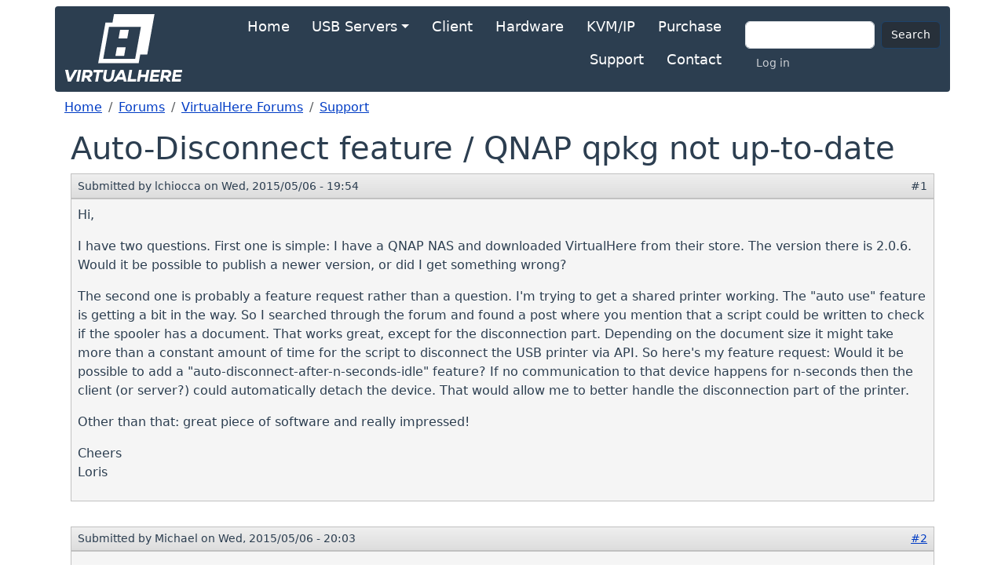

--- FILE ---
content_type: text/html; charset=UTF-8
request_url: https://www.virtualhere.com/node/659
body_size: 8115
content:

<!DOCTYPE html>
<html lang="en" dir="ltr" class="h-100">
  <head>
    <meta charset="utf-8" />
<noscript><style>form.antibot * :not(.antibot-message) { display: none !important; }</style>
</noscript><meta name="Generator" content="Drupal 11 (https://www.drupal.org)" />
<meta name="MobileOptimized" content="width" />
<meta name="HandheldFriendly" content="true" />
<meta name="viewport" content="width=device-width, initial-scale=1.0" />
<link rel="icon" href="/sites/default/files/spinning-icon-skyblue128-1_2.png" type="image/png" />
<link rel="canonical" href="https://www.virtualhere.com/node/659" />
<link rel="shortlink" href="https://www.virtualhere.com/node/659" />

    <title>Auto-Disconnect feature / QNAP qpkg not up-to-date | VirtualHere</title>
    <link rel="stylesheet" media="all" href="/sites/default/files/css/css_7DK4KBfywEaY3xr3Unnn66Rp_msWthScTTtzVNH_bTE.css?delta=0&amp;language=en&amp;theme=vh_theme&amp;include=eJxdjUsOQEAQRC80zMp5pIcyPj1apjuC0yMWxKZSn6ReEDG1TEvlAylceHNkCcSF2s7DHL9LgipF6LebpYVrJONyOREPB1zHFP0t5fUw1TTS5nRXQ3pga19bj4Qf6gSY2Tj_" />
<link rel="stylesheet" media="all" href="/sites/default/files/css/css_5pOO-GFDvVk70n23MO85P72FvjVuRtvnujXz9MnpGZ8.css?delta=1&amp;language=en&amp;theme=vh_theme&amp;include=eJxdjUsOQEAQRC80zMp5pIcyPj1apjuC0yMWxKZSn6ReEDG1TEvlAylceHNkCcSF2s7DHL9LgipF6LebpYVrJONyOREPB1zHFP0t5fUw1TTS5nRXQ3pga19bj4Qf6gSY2Tj_" />

    
  </head>
  <body class="path-node page-node-type-forum   d-flex flex-column h-100">
        <div class="visually-hidden-focusable skip-link p-3 container">
      <a href="#main-content" class="p-2">
        Skip to main content
      </a>
    </div>
    
      <div class="dialog-off-canvas-main-canvas d-flex flex-column h-100" data-off-canvas-main-canvas>
    

<header role="banner">
  

    <nav class="navbar navbar-expand-lg navbar-dark text-light ">
    <div class="container d-flex">
        <div class="region region-nav-branding">
    <div id="block-vh-theme-branding" class="block block-system block-system-branding-block">
  
    
  <div class="navbar-brand d-flex align-items-center">

    <a href="/" title="Home" rel="home" class="site-logo d-block">
    <img src="/sites/default/files/VirtualHere-LOGO-WHITE_2.png" alt="Home" fetchpriority="high" />
  </a>
  
  <div>
    
      </div>
</div>
</div>

  </div>


              <button class="navbar-toggler collapsed" type="button" data-bs-toggle="collapse"
                data-bs-target="#navbarSupportedContent" aria-controls="navbarSupportedContent"
                aria-expanded="false" aria-label="Toggle navigation">
          <span class="navbar-toggler-icon"></span>
        </button>

        <div class="collapse navbar-collapse justify-content-md-end" id="navbarSupportedContent">
            <div class="region region-nav-main">
    <nav role="navigation" aria-labelledby="block-vh-theme-main-navigation-menu" id="block-vh-theme-main-navigation" class="block block-menu navigation menu--main">
            
  <h5 class="visually-hidden" id="block-vh-theme-main-navigation-menu">Main navigation</h5>
  

        
            <ul data-block="nav_main" class="navbar-nav justify-content-end flex-wrap nav-level-0">
                    <li class="nav-item">
          <a href="/" class="nav-link" data-drupal-link-system-path="&lt;front&gt;">Home</a>
      </li>

                    <li class="nav-item dropdown">
          <a href="https://virtualhere.com/content/usb-servers" class="nav-link dropdown-toggle" role="button" data-bs-toggle="dropdown" aria-expanded="false" title="Expand menu USB Servers">USB Servers</a>
                  <ul data-block="nav_main" class="dropdown-menu nav-level-1">
                    <li class="nav-item">
          <a href="/usb_server_software" class="dropdown-item" data-drupal-link-system-path="node/17">Linux USB Server</a>
      </li>

                    <li class="nav-item">
          <a href="/windows_server_software" class="dropdown-item" data-drupal-link-system-path="node/1028">Windows USB Server</a>
      </li>

                    <li class="nav-item">
          <a href="/osx_server_software" class="dropdown-item" data-drupal-link-system-path="node/682">MacOS USB Server</a>
      </li>

                    <li class="nav-item">
          <a href="/nas" class="dropdown-item" data-drupal-link-system-path="node/323">NAS USB Server</a>
      </li>

                    <li class="nav-item">
          <a href="/android" class="dropdown-item" data-drupal-link-system-path="node/889">Android USB Server</a>
      </li>

        </ul>
  
      </li>

                    <li class="nav-item">
          <a href="/usb_client_software" class="nav-link" data-drupal-link-system-path="node/16">Client</a>
      </li>

                    <li class="nav-item">
          <a href="/hardware" class="nav-link" data-drupal-link-system-path="node/1289">Hardware</a>
      </li>

                    <li class="nav-item">
          <a href="https://www.modularkvmip.com" title="KVM/IP" class="nav-link">KVM/IP</a>
      </li>

                    <li class="nav-item">
          <a href="/purchase" class="nav-link" data-drupal-link-system-path="node/2923">Purchase</a>
      </li>

                    <li class="nav-item">
          <a href="/forum/2" class="nav-link" data-drupal-link-system-path="forum/2">Support</a>
      </li>

                    <li class="nav-item">
          <a href="/contact" class="nav-link" data-drupal-link-system-path="node/5">Contact</a>
      </li>

        </ul>
  



  </nav>

  </div>

            <div class="region region-nav-additional">
    <div class="search-block-form block block-search container-inline" data-drupal-selector="search-block-form" id="block-vh-theme-search-form" role="search">
  
    
      <form data-block="nav_additional" action="/search/node" method="get" id="search-block-form" accept-charset="UTF-8">
  <div class="js-form-item form-item js-form-type-search form-type-search js-form-item-keys form-item-keys form-no-label">
      <label for="edit-keys" class="visually-hidden">Search</label>
        
  <input title="Enter the terms you wish to search for." data-drupal-selector="edit-keys" type="search" id="edit-keys" name="keys" value="" size="15" maxlength="128" class="form-search form-control" />


        </div>
<div data-drupal-selector="edit-actions" class="form-actions js-form-wrapper form-wrapper" id="edit-actions">
    <input data-drupal-selector="edit-submit" type="submit" id="edit-submit" value="Search" class="button js-form-submit form-submit btn btn-primary" />

</div>

</form>

  </div>
<nav role="navigation" aria-labelledby="block-vh-theme-account-menu-menu" id="block-vh-theme-account-menu" class="block block-menu navigation menu--account">
            
  <h5 class="visually-hidden" id="block-vh-theme-account-menu-menu">User account menu</h5>
  

        
              <ul data-block="nav_additional" class="nav navbar-nav">
                    <li class="nav-item">
        <a href="/user/login" class="nav-link" data-drupal-link-system-path="user/login">Log in</a>
              </li>
        </ul>
  


  </nav>

  </div>

        </div>
          </div>
  </nav>
  
</header>

<main role="main">
  <a id="main-content" tabindex="-1"></a>
  
  
  

  <div class="container">
            <div class="region region-breadcrumb">
    <div id="block-vh-theme-breadcrumbs" class="block block-system block-system-breadcrumb-block">
  
    
        <nav aria-label="breadcrumb">
    <h2 id="system-breadcrumb" class="visually-hidden">Breadcrumb</h2>
    <ol class="breadcrumb">
          <li class="breadcrumb-item">
                  <a href="/">Home</a>
              </li>
          <li class="breadcrumb-item">
                  <a href="/forum">Forums</a>
              </li>
          <li class="breadcrumb-item">
                  <a href="/forum/2">VirtualHere Forums</a>
              </li>
          <li class="breadcrumb-item">
                  <a href="/forum/1">Support</a>
              </li>
        </ol>
  </nav>

  </div>

  </div>

        <div class="row g-0">
            <div class="order-1 order-lg-2 col-12">
          <div class="region region-content">
    <div data-drupal-messages-fallback class="hidden"></div>
<div id="block-vh-theme-page-title" class="block block-core block-page-title-block">
  
    
      
<h1><span class="field field--name-title field--type-string field--label-hidden">Auto-Disconnect feature / QNAP qpkg not up-to-date</span>
</h1>


  </div>
<div id="block-vh-theme-content" class="block block-system block-system-main-block">
  
    
      
<article data-history-node-id="659" class="node node--type-forum node--view-mode-full">

  
    

      <footer class="node__meta">
      <article class="profile">
  </article>

      <div class="node__submitted">
        Submitted by <span class="field field--name-uid field--type-entity-reference field--label-hidden"><span>lchiocca</span></span>
 on <span><time datetime="2015-05-06T19:54:12+10:00" title="Wednesday, May 6, 2015 - 19:54" class="datetime">Wed, 2015/05/06 - 19:54</time>
</span>
<span class="vh-theme-forum-comment-number">#1</span>
        
      </div>
    </footer>
  
  <div class="node__content">
    
            <div class="clearfix text-formatted field field--name-body field--type-text-with-summary field--label-hidden field__item"><p>Hi,
</p>
<p>I have two questions. First one is simple: I have a QNAP NAS and downloaded VirtualHere from their store. The version there is 2.0.6. Would it be possible to publish a newer version, or did I get something wrong?
</p>
<p>The second one is probably a feature request rather than a question. I'm trying to get a shared printer working. The "auto use" feature is getting a bit in the way. So I searched through the forum and found a post where you mention that a script could be written to check if the spooler has a document. That works great, except for the disconnection part. Depending on the document size it might take more than a constant amount of time for the script to disconnect the USB printer via API. So here's my feature request: Would it be possible to add a "auto-disconnect-after-n-seconds-idle" feature? If no communication to that device happens for n-seconds then the client (or server?) could automatically detach the device. That would allow me to better handle the disconnection part of the printer.
</p>
<p>Other than that: great piece of software and really impressed!
</p>
<p>Cheers<br>
Loris</p></div>
      <section class="field field--name-comment-forum field--type-comment field--label-hidden comment-wrapper">
  
  <article data-comment-user-id="1" id="comment-1126" class="comment js-comment">
    <mark class="hidden" data-comment-timestamp="1430906619"></mark>

      <footer class="comment__meta">
      <article class="profile">
  </article>

      <p class="comment__submitted">Submitted by <span>Michael</span> on Wed, 2015/05/06 - 20:03</p>

            
      <a href="/comment/1126#comment-1126" hreflang="en">#2</a>
    </footer>
  
  <div class="content">
          
      <h3><a href="/comment/1126#comment-1126" class="permalink" rel="bookmark" hreflang="en">Hi Loris, </a></h3>
      
        
            <div class="clearfix text-formatted field field--name-comment-body field--type-text-long field--label-hidden field__item"><p>Hi Loris, 
</p>
<p>1. Yes i should update qnap on their apps store, its a manual email process so i only do it if i found a big bug and there haven't been any  lately.
</p>
<p>2. Actually its i bit tricky because although your printer is not being printed to, there is actually messages continually being send/received. I think they are paper/ink status and so forth. So there is no such thing as "idle time" with the printer. The best way to detect it is when the print queue is empty or that document isnt in it anymore, send the "stop using,..." command to the client via the api. Probably powershell or something can do this i havent tried it, but im sure it can be done e.g <a href="http://learn-powershell.net/2010/11/21/viewing-print-queue-statistics-with-powershell/">http://learn-powershell.net/2010/11/21/viewing-print-queue-statistics-w…</a>
</p></div>
      
  </div>
</article>
<article data-comment-user-id="1204" id="comment-1127" class="comment js-comment by-node-author">
    <mark class="hidden" data-comment-timestamp="1430907693"></mark>

      <footer class="comment__meta">
      <article class="profile">
  </article>

      <p class="comment__submitted">Submitted by <span>lchiocca</span> on Wed, 2015/05/06 - 20:21</p>

                    <p class="parent visually-hidden">In reply to <a href="/comment/1126#comment-1126" class="permalink" rel="bookmark" hreflang="en">Hi Loris, </a> by <span>Michael</span></p>
      
      <a href="/comment/1127#comment-1127" hreflang="en">#3</a>
    </footer>
  
  <div class="content">
          
      <h3><a href="/comment/1127#comment-1127" class="permalink" rel="bookmark" hreflang="en">That was a fast response! :)</a></h3>
      
        
            <div class="clearfix text-formatted field field--name-comment-body field--type-text-long field--label-hidden field__item"><p>That was a fast response! :)
</p>
<p>I see your point about the "keep-alive" packets and I'd love to verify this. Is there a "communication dump" that can be triggered (something like vhui64.exe --verbose --really-verbose --debug-all ;))?
</p>
<p>While looking through the other forum posts, I saw that other users were also "complaining" about the "auto-use" feature. Personally speaking, having a generic "auto-unuse" feature would make VirtualHere an really, really perfect product, although I have to admit, that I wouldn't know what the trigger(s) would be for the auto-disconnect (reg-ex of binary data, throughput/sec below threshold, ...). For the printer case, I could see that the window app could have an additional feature that would itself check the printer spooler (e.g. in config.ini having an List e.g. AutoConnectPrinter=LexmarkXYZ/USBIDToConnect,CannonABC/USBIDToConnect,...).
</p>
<p>Just out of curiosity, the windows client in written in which language? My current guess in plain C. If I can provide you code that would do the spooler check, would you think of adding it to the windows client? :)
</p></div>
      
  </div>
</article>
<article data-comment-user-id="1" id="comment-1128" class="comment js-comment">
    <mark class="hidden" data-comment-timestamp="1430909841"></mark>

      <footer class="comment__meta">
      <article class="profile">
  </article>

      <p class="comment__submitted">Submitted by <span>Michael</span> on Wed, 2015/05/06 - 20:57</p>

                    <p class="parent visually-hidden">In reply to <a href="/comment/1127#comment-1127" class="permalink" rel="bookmark" hreflang="en">That was a fast response! :)</a> by <span>lchiocca</span></p>
      
      <a href="/comment/1128#comment-1128" hreflang="en">#4</a>
    </footer>
  
  <div class="content">
          
      <h3><a href="/comment/1128#comment-1128" class="permalink" rel="bookmark" hreflang="en">You can use something like</a></h3>
      
        
            <div class="clearfix text-formatted field field--name-comment-body field--type-text-long field--label-hidden field__item"><p>You can use something like usblyzer to see the messages. Start the virtualhere client, run usblyzer (free version) and then press record and then "Use" in virtualhere and you will see the message flow.  USB has "Interrupt" message types which are periodic and these are the ones you will probably see.
</p>
<p>I wrote a similar thing for osx that traces the usb device back up through the kernel to userspace to automatically trigger an eject on a usb disk before un-using in virtualhere. This was very difficult and i suspect even more so in windows as windows doesnt have good standard text based utilities to do the work and parse the output. Essentially the USB path of the printer has to be mapped back to the actual port of the USB Host controller, if that can be done easily then i think it should be possible. the client is c++
</p></div>
      
  </div>
</article>
<article data-comment-user-id="1204" id="comment-1129" class="comment js-comment by-node-author">
    <mark class="hidden" data-comment-timestamp="1430911312"></mark>

      <footer class="comment__meta">
      <article class="profile">
  </article>

      <p class="comment__submitted">Submitted by <span>lchiocca</span> on Wed, 2015/05/06 - 21:21</p>

                    <p class="parent visually-hidden">In reply to <a href="/comment/1128#comment-1128" class="permalink" rel="bookmark" hreflang="en">You can use something like</a> by <span>Michael</span></p>
      
      <a href="/comment/1129#comment-1129" hreflang="en">#5</a>
    </footer>
  
  <div class="content">
          
      <h3><a href="/comment/1129#comment-1129" class="permalink" rel="bookmark" hreflang="en">Thanks for the reference to</a></h3>
      
        
            <div class="clearfix text-formatted field field--name-comment-body field--type-text-long field--label-hidden field__item"><p>Thanks for the reference to usblyzer; didn't know that existed :).
</p>
<p>I wouldn't go that far as to automatically map the USB port to the printer; I'd rather see it like this:<br>
* User connects the USB printer (drivers get installed, etc...)<br>
* User opens up the VirtualHere UI and right-clicks on the USB port and would select "Auto connect to Printer..." (instead of auto-use)<br>
* A simple dialog with the printer enum would show the printers. User selects the printer he/she thinks it the right one
</p>
<p>A background thread would get the printer handler [OpenPrinter("MyPrinterString", &amp;hPrinter, NULL)] and fires up a FindFirstPrinterChangeNotification(hPrinter, PRINTER_CHANGE_JOB, PRINTER_NOTIFY_CATEGORY_ALL). Waiting for return value to be signaled with the WaitForSingleObject(...). As soon as a print job is added, set, deleted or written to then the connected to.
</p>
<p>Would you consider adding this to VirtualHere if I wrote a simple C application that would do the print spooler checking (and call VirtualHere's API)?</p></div>
      
  </div>
</article>
<article data-comment-user-id="1" id="comment-1130" class="comment js-comment">
    <mark class="hidden" data-comment-timestamp="1430912622"></mark>

      <footer class="comment__meta">
      <article class="profile">
  </article>

      <p class="comment__submitted">Submitted by <span>Michael</span> on Wed, 2015/05/06 - 21:43</p>

                    <p class="parent visually-hidden">In reply to <a href="/comment/1129#comment-1129" class="permalink" rel="bookmark" hreflang="en">Thanks for the reference to</a> by <span>lchiocca</span></p>
      
      <a href="/comment/1130#comment-1130" hreflang="en">#6</a>
    </footer>
  
  <div class="content">
          
      <h3><a href="/comment/1130#comment-1130" class="permalink" rel="bookmark" hreflang="en">Yeah you can write something,</a></h3>
      
        
            <div class="clearfix text-formatted field field--name-comment-body field--type-text-long field--label-hidden field__item"><p>Yeah you can write something, perhaps i can change the client to add an event to call your c program at the right time. Ill wait until i see how you end up writing your utility then i can figure out the  event trigger into the client ...</p></div>
      
  </div>
</article>
<article data-comment-user-id="1204" id="comment-1131" class="comment js-comment by-node-author">
    <mark class="hidden" data-comment-timestamp="1430913258"></mark>

      <footer class="comment__meta">
      <article class="profile">
  </article>

      <p class="comment__submitted">Submitted by <span>lchiocca</span> on Wed, 2015/05/06 - 21:54</p>

                    <p class="parent visually-hidden">In reply to <a href="/comment/1130#comment-1130" class="permalink" rel="bookmark" hreflang="en">Yeah you can write something,</a> by <span>Michael</span></p>
      
      <a href="/comment/1131#comment-1131" hreflang="en">#7</a>
    </footer>
  
  <div class="content">
          
      <h3><a href="/comment/1131#comment-1131" class="permalink" rel="bookmark" hreflang="en">Cool :). I&#039;ll try to get it</a></h3>
      
        
            <div class="clearfix text-formatted field field--name-comment-body field--type-text-long field--label-hidden field__item"><p>Cool :). I'll try to get it done this or next week. You can then use the code as you wish (you'll get the sources, naturally). And just for the books: I don't want anything in return. It's your product and you decide what you want to put in it ;). But I would be happy if it was in ;)</p></div>
      
  </div>
</article>
<article data-comment-user-id="1204" id="comment-1132" class="comment js-comment by-node-author">
    <mark class="hidden" data-comment-timestamp="1430953570"></mark>

      <footer class="comment__meta">
      <article class="profile">
  </article>

      <p class="comment__submitted">Submitted by <span>lchiocca</span> on Wed, 2015/05/06 - 23:30</p>

                    <p class="parent visually-hidden">In reply to <a href="/comment/1131#comment-1131" class="permalink" rel="bookmark" hreflang="en">Cool :). I&#039;ll try to get it</a> by <span>lchiocca</span></p>
      
      <a href="/comment/1132#comment-1132" hreflang="en">#8</a>
    </footer>
  
  <div class="content">
          
      <h3><a href="/comment/1132#comment-1132" class="permalink" rel="bookmark" hreflang="en">Ok.... here it is.... it&#039;s a</a></h3>
      
        
            <div class="clearfix text-formatted field field--name-comment-body field--type-text-long field--label-hidden field__item"><p>Ok.... here it is.... it's a rather small C example that will call the VirtualHere UI whenever a print job event was received. The printer name and USB address are hard-coded - was a bit lazy ;)
</p>
<p>--------------------<br>
#include <stdlib><br>
#include <stdio><br>
#include "windows.h"
</stdio></stdlib></p>
<p>#define PRINTER_NAME "Samsung CLX-216x Series"<br>
#define USB_PRINTER_ADDRESS "268435467"
</p>
<p>int main(int argc, char* argv[]) {<br>
    HANDLE hPrinter = INVALID_HANDLE_VALUE;<br>
    HANDLE hChangeNotificationObject = INVALID_HANDLE_VALUE;
</p>
<p>    printf("INFO: Starting...\n");
</p>
<p>    // initialize
</p>
<p>    if (OpenPrinter(PRINTER_NAME, &amp;hPrinter, NULL) == 0) {<br>
        printf("ERR: Could not open printer\n");<br>
        exit(1);<br>
    } else {<br>
        printf("INFO: Printer handle is 0x%08X\n", hPrinter);<br>
    }
</p>
<p>    hChangeNotificationObject = FindFirstPrinterChangeNotification(hPrinter, PRINTER_CHANGE_JOB, 0, NULL);<br>
    if (hChangeNotificationObject == INVALID_HANDLE_VALUE) {<br>
        printf("ERR: Could not get a notification object\n");<br>
    } else {<br>
        printf("INFO: notification object handle is 0x%08X\n", hChangeNotificationObject);<br>
    }
</p>
<p>    printf("Waiting for change notification... Try to print something like the test page...\n");<br>
    WaitForSingleObject(hChangeNotificationObject, INFINITE);
</p>
<p>    // we've got an event... connect the USB port via API<br>
    system("vhui64.exe -t \"USE," USB_PRINTER_ADDRESS "\"");
</p>
<p>    // cleanup
</p>
<p>    if (hChangeNotificationObject != INVALID_HANDLE_VALUE) {<br>
        if (FindClosePrinterChangeNotification(hChangeNotificationObject) == 0) {<br>
            printf("ERR: Could not close notification object\n");<br>
        } else {<br>
            printf("INFO: Notification object closed\n");<br>
        }<br>
    }
</p>
<p>    if (hPrinter != INVALID_HANDLE_VALUE) {<br>
        if (ClosePrinter(hPrinter) == 0) {<br>
            printf("ERR: Could not close printer\n");<br>
        } else {<br>
            printf("INFO: Printer handle closed\n");<br>
        }<br>
    }
</p>
<p>    printf("INFO: done.\n");<br>
 }<br>
</p>
</div>
      
  </div>
</article>
<article data-comment-user-id="1204" id="comment-1133" class="comment js-comment by-node-author">
    <mark class="hidden" data-comment-timestamp="1430919290"></mark>

      <footer class="comment__meta">
      <article class="profile">
  </article>

      <p class="comment__submitted">Submitted by <span>lchiocca</span> on Wed, 2015/05/06 - 23:34</p>

            
      <a href="/comment/1133#comment-1133" hreflang="en">#9</a>
    </footer>
  
  <div class="content">
          
      <h3><a href="/comment/1133#comment-1133" class="permalink" rel="bookmark" hreflang="en">http://pastebin.com/GL0VSzuW</a></h3>
      
        
            <div class="clearfix text-formatted field field--name-comment-body field--type-text-long field--label-hidden field__item"><p><a href="http://pastebin.com/GL0VSzuW">http://pastebin.com/GL0VSzuW</a></p></div>
      
  </div>
</article>
<article data-comment-user-id="1" id="comment-1135" class="comment js-comment">
    <mark class="hidden" data-comment-timestamp="1430958740"></mark>

      <footer class="comment__meta">
      <article class="profile">
  </article>

      <p class="comment__submitted">Submitted by <span>Michael</span> on Thu, 2015/05/07 - 10:32</p>

            
      <a href="/comment/1135#comment-1135" hreflang="en">#10</a>
    </footer>
  
  <div class="content">
          
      <h3><a href="/comment/1135#comment-1135" class="permalink" rel="bookmark" hreflang="en">Thanks for the code. I see,</a></h3>
      
        
            <div class="clearfix text-formatted field field--name-comment-body field--type-text-long field--label-hidden field__item"><p>Thanks for the code. I see, you are more interested in auto connecting the printer , i thought you were more interested in auto DISconnecting it.  Thats an easier problem to solve...i can work on this in a few weeks as its more complicated that it appears. As i actually the virtualhere client doesnt know if its connected to a printer, because most printers are complicated now days and have multiple devices appear from a single device (called a "composite usb device") in windows and actually certain functionality may appear to be a printer only after a complicated set of configuration settings.  So there is no generic way for me to tell if im connected to a printer other than looking into the driver stack and seeing a generic print driver there at some level. This is quite complicated so i will have to allocate some time for this in a few weeks.... in the mean time your can compile your code and see if thats ok for you for the time being</p></div>
      
  </div>
</article>
<article data-comment-user-id="1204" id="comment-1136" class="comment js-comment by-node-author">
    <mark class="hidden" data-comment-timestamp="1430983706"></mark>

      <footer class="comment__meta">
      <article class="profile">
  </article>

      <p class="comment__submitted">Submitted by <span>lchiocca</span> on Thu, 2015/05/07 - 17:28</p>

                    <p class="parent visually-hidden">In reply to <a href="/comment/1135#comment-1135" class="permalink" rel="bookmark" hreflang="en">Thanks for the code. I see,</a> by <span>Michael</span></p>
      
      <a href="/comment/1136#comment-1136" hreflang="en">#11</a>
    </footer>
  
  <div class="content">
          
      <h3><a href="/comment/1136#comment-1136" class="permalink" rel="bookmark" hreflang="en">I&#039;m actually intested in both</a></h3>
      
        
            <div class="clearfix text-formatted field field--name-comment-body field--type-text-long field--label-hidden field__item"><p>I'm actually intested in both connecting and disconnecting... I just thought I could start with the auto-connect ;). I'll try to expand the code to do both of them.</p></div>
      
  </div>
</article>


  
</section>
  <div class="node__links">
    <ul class="links inline"><li><a href="/user/login?destination=/node/659%23comment-form">Log in</a> or <a href="/user/register?destination=/node/659%23comment-form">register</a> to post comments</li><li></li></ul>  </div>

  </div>

</article>

  </div>

  </div>

      </div>
          </div>
  </div>

</main>

<footer role="contentinfo" class="mt-auto     ">
  <div class="container">
      <div class="region region-footer">
    <div id="block-footercompanydetails" class="block block-block-content block-block-content683addbc-2933-4d46-aa26-92ac05dd0ba3">
  
    
      
            <div class="clearfix text-formatted field field--name-body field--type-text-with-summary field--label-hidden field__item">&copy; VirtualHere Pty. Ltd. 2010-2025, Australian Business Number: 12168518796, Made in Australia (<a href="/privacy">Privacy Policy</a>)</div>
      
  </div>

  </div>

  </div>
</footer>

  </div>

    
    <script type="application/json" data-drupal-selector="drupal-settings-json">{"path":{"baseUrl":"\/","pathPrefix":"","currentPath":"node\/659","currentPathIsAdmin":false,"isFront":false,"currentLanguage":"en"},"pluralDelimiter":"\u0003","suppressDeprecationErrors":true,"ajaxPageState":{"libraries":"eJxdTlsOwiAQvBCUL8_TLHak1AUadq3i6cVoDPFnMq9kxpeiopX2k_MkMH7QP2o3sUwK0TEPXDyxFW0ccxiTBBEKkNHLZYE5l5SQ1S31thNPX2l9s0fEHbUXKnq1JuL4hLkwBfeGqU9cZ9roYaSJIn3eHuusKxL-vrwASbtSAg","theme":"vh_theme","theme_token":null},"ajaxTrustedUrl":{"\/search\/node":true},"user":{"uid":0,"permissionsHash":"b806f2695a5621e84616f6cac0840da54416d77d6cc52cae60618a3cac460368"}}</script>
<script src="/sites/default/files/js/js_xCZdnhuxnAMDkBR9O0o4v0zLWt3Ro5MMXYzeD5Q4hwg.js?scope=footer&amp;delta=0&amp;language=en&amp;theme=vh_theme&amp;include=eJxLys8vKS4pSiww1U-CM3WzinVzEktSi0t0kvNzc1PzSvRTikoLEnP0oFzdpErdsszU8tQinbScxHR9EKGXk5mXHZ-YlVgBAGS6IEY"></script>

  </body>
</html>
